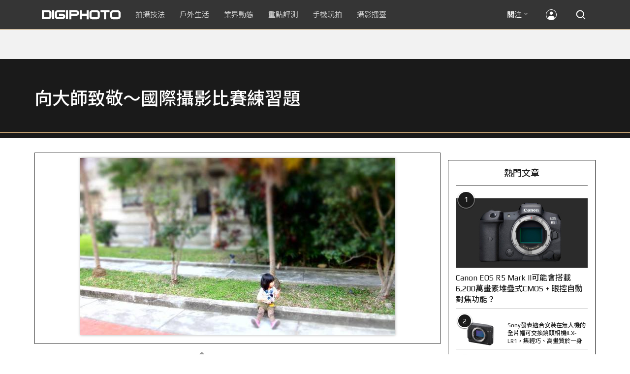

--- FILE ---
content_type: text/html; charset=utf-8
request_url: https://accounts.google.com/o/oauth2/postmessageRelay?parent=https%3A%2F%2Fdigiphoto.techbang.com&jsh=m%3B%2F_%2Fscs%2Fabc-static%2F_%2Fjs%2Fk%3Dgapi.lb.en.2kN9-TZiXrM.O%2Fd%3D1%2Frs%3DAHpOoo_B4hu0FeWRuWHfxnZ3V0WubwN7Qw%2Fm%3D__features__
body_size: 160
content:
<!DOCTYPE html><html><head><title></title><meta http-equiv="content-type" content="text/html; charset=utf-8"><meta http-equiv="X-UA-Compatible" content="IE=edge"><meta name="viewport" content="width=device-width, initial-scale=1, minimum-scale=1, maximum-scale=1, user-scalable=0"><script src='https://ssl.gstatic.com/accounts/o/2580342461-postmessagerelay.js' nonce="H6PPA3XrpotLIK0MuyY6-w"></script></head><body><script type="text/javascript" src="https://apis.google.com/js/rpc:shindig_random.js?onload=init" nonce="H6PPA3XrpotLIK0MuyY6-w"></script></body></html>

--- FILE ---
content_type: text/html; charset=UTF-8
request_url: https://t.ssp.hinet.net/
body_size: 61
content:
d93a7d89-b237-4c08-98b5-ecb5d047cf45!

--- FILE ---
content_type: text/html; charset=utf-8
request_url: https://www.google.com/recaptcha/api2/aframe
body_size: 268
content:
<!DOCTYPE HTML><html><head><meta http-equiv="content-type" content="text/html; charset=UTF-8"></head><body><script nonce="aV6DIZN18Mel4qV0Qckqvg">/** Anti-fraud and anti-abuse applications only. See google.com/recaptcha */ try{var clients={'sodar':'https://pagead2.googlesyndication.com/pagead/sodar?'};window.addEventListener("message",function(a){try{if(a.source===window.parent){var b=JSON.parse(a.data);var c=clients[b['id']];if(c){var d=document.createElement('img');d.src=c+b['params']+'&rc='+(localStorage.getItem("rc::a")?sessionStorage.getItem("rc::b"):"");window.document.body.appendChild(d);sessionStorage.setItem("rc::e",parseInt(sessionStorage.getItem("rc::e")||0)+1);localStorage.setItem("rc::h",'1768667752259');}}}catch(b){}});window.parent.postMessage("_grecaptcha_ready", "*");}catch(b){}</script></body></html>

--- FILE ---
content_type: application/javascript; charset=utf-8
request_url: https://fundingchoicesmessages.google.com/f/AGSKWxXLUA9A8Jvfn5BeJq81-aYrHlaCsw6T5TqPI4eGfnP3GXk5sWRpRFX6Mxz4JNqN73d0vQa4oL8-sCg6G1NzvjG0EU4BYU_-rWQDQ3CQ0T5p86SLqzKiEi5LCAPIYHqEeMKAam7b5QDgrKqvbxpcKuMhZ3G-arATwXznicrbapKp4PPb0qTSo91MLq89/_/cache/ads_/adtitle./absolutebm.aspx??wpproadszoneid=/purch-ad-
body_size: -1291
content:
window['2624a75d-43dd-4b4f-94f2-39cd0b133ec3'] = true;